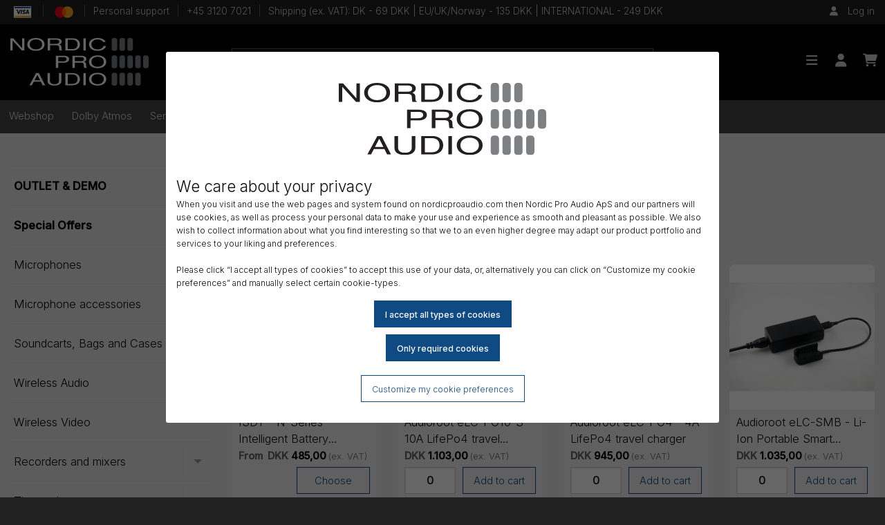

--- FILE ---
content_type: text/html; charset=UTF-8
request_url: https://nordicproaudio.com/power/chargers
body_size: 13494
content:
<!doctype html>
<html class="no-js" lang="en" dir="ltr">
	<head>
		<meta charset="utf-8">
		<meta http-equiv="x-ua-compatible" content="ie=edge">
		<meta name="viewport" content="width=device-width, initial-scale=1.0">
				<title>Chargers - Nordic Pro Audio ApS</title>
		<link rel="canonical" href="https://nordicproaudio.com/power/chargers">
		<!-- Twitter Cards -->
<meta name="twitter:card" content="summary">
<meta name="twitter:title" content="Chargers">
<meta name="twitter:description" content="">
<!-- Open Graph Meta -->
<meta property="og:site_name" content="nordicproaudio.com">
<meta property="og:title" content="Chargers">
<meta property="og:type" content="website">
<meta property="og:description" content="">
<meta property="og:url" content="https://nordicproaudio.com/power/chargers">
<meta property="article:author" content="nordicproaudio.com">
		<link rel="stylesheet" href="/css/foundation.min.css?rev=6.7.4">
		<link rel="stylesheet" href="/css/motion-ui.min.css?rev=6.7.4">
		<link rel="stylesheet" href="/css/app.css?rev=1.29">
		<link href="/css/fontawesome.min.css" rel="stylesheet" />
		<link href="/css/brands.min.css" rel="stylesheet" />
		<link href="/css/solid.min.css" rel="stylesheet" />
		<link href="/css/photoswipe.css" rel="stylesheet" />
		<link rel="preconnect" href="https://fonts.googleapis.com">
		<link rel="preconnect" href="https://fonts.gstatic.com" crossorigin>
		<link href="https://fonts.googleapis.com/css2?family=Inter:wght@300;500&display=swap" rel="stylesheet">
		<script type="text/javascript" src="/jsloader.php?Script=functions&rev=1.3" language="JavaScript"></script>
		<script type="text/javascript" src="/jsloader.php?Script=popup" language="JavaScript"></script>
		<script type="text/javascript" src="/jsloader.php?Script=ajax" language="JavaScript"></script>
		<script src="/js/vendor/jquery-3.6.0.min.js"></script>
				<script type="text/javascript" language="javascript">
				
		// remote scripting library
		// (c) copyright 2005 modernmethod, inc
		var sajax_debug_mode = false;
		var sajax_request_type = "GET";
		var sajax_target_id = "";
		var sajax_failure_redirect = "";
		
		function sajax_debug(text) {
			if (sajax_debug_mode)
				alert(text);
		}
		
 		function sajax_init_object() {
 			sajax_debug("sajax_init_object() called..")
 			
 			var A;
 			
 			var msxmlhttp = new Array(
				'Msxml2.XMLHTTP.5.0',
				'Msxml2.XMLHTTP.4.0',
				'Msxml2.XMLHTTP.3.0',
				'Msxml2.XMLHTTP',
				'Microsoft.XMLHTTP');
			for (var i = 0; i < msxmlhttp.length; i++) {
				try {
					A = new ActiveXObject(msxmlhttp[i]);
				} catch (e) {
					A = null;
				}
			}
 			
			if(!A && typeof XMLHttpRequest != "undefined")
				A = new XMLHttpRequest();
			if (!A)
				sajax_debug("Could not create connection object.");
			return A;
		}
		
		var sajax_requests = new Array();
		
		function sajax_cancel() {
			for (var i = 0; i < sajax_requests.length; i++) 
				sajax_requests[i].abort();
		}
		
		function sajax_do_call(func_name, args) {
			var i, x, n;
			var uri;
			var post_data;
			var target_id;
			
			sajax_debug("in sajax_do_call().." + sajax_request_type + "/" + sajax_target_id);
			target_id = sajax_target_id;
			if (typeof(sajax_request_type) == "undefined" || sajax_request_type == "") 
				sajax_request_type = "GET";
			
			uri = "/";
			if (sajax_request_type == "GET") {
			
				if (uri.indexOf("?") == -1) 
					uri += "?rs=" + escape(func_name);
				else
					uri += "&rs=" + escape(func_name);
				uri += "&rst=" + escape(sajax_target_id);
				uri += "&rsrnd=" + new Date().getTime();
				
				for (i = 0; i < args.length-1; i++) 
					uri += "&rsargs[]=" + escape(args[i]);

				post_data = null;
			} 
			else if (sajax_request_type == "POST") {
				post_data = "rs=" + escape(func_name);
				post_data += "&rst=" + escape(sajax_target_id);
				post_data += "&rsrnd=" + new Date().getTime();
				
				for (i = 0; i < args.length-1; i++) 
					post_data = post_data + "&rsargs[]=" + escape(args[i]);
			}
			else {
				alert("Illegal request type: " + sajax_request_type);
			}
			
			x = sajax_init_object();
			if (x == null) {
				if (sajax_failure_redirect != "") {
					location.href = sajax_failure_redirect;
					return false;
				} else {
					sajax_debug("NULL sajax object for user agent:\n" + navigator.userAgent);
					return false;
				}
			} else {
				x.open(sajax_request_type, uri, true);
				// window.open(uri);
				
				sajax_requests[sajax_requests.length] = x;
				
				if (sajax_request_type == "POST") {
					x.setRequestHeader("Method", "POST " + uri + " HTTP/1.1");
					x.setRequestHeader("Content-Type", "application/x-www-form-urlencoded");
				}
			
				x.onreadystatechange = function() {
					if (x.readyState != 4) 
						return;

					sajax_debug("received " + x.responseText);
				
					var status;
					var data;
					var txt = x.responseText.replace(/^\s*|\s*$/g,"");
					status = txt.charAt(0);
					data = txt.substring(2);

					if (status == "") {
						// let's just assume this is a pre-response bailout and let it slide for now
					} else if (status == "-") 
						alert("Error: " + data);
					else {
						if (target_id != "") 
							document.getElementById(target_id).innerHTML = eval(data);
						else {
							try {
								var callback;
								var extra_data = false;
								if (typeof args[args.length-1] == "object") {
									callback = args[args.length-1].callback;
									extra_data = args[args.length-1].extra_data;
								} else {
									callback = args[args.length-1];
								}
								callback(eval(data), extra_data);
							} catch (e) {
								sajax_debug("Caught error " + e + ": Could not eval " + data );
							}
						}
					}
				}
			}
			
			sajax_debug(func_name + " uri = " + uri + "/post = " + post_data);
			x.send(post_data);
			sajax_debug(func_name + " waiting..");
			delete x;
			return true;
		}
		
				
		// wrapper for multiply		
		function x_multiply() {
			sajax_do_call("multiply",
				x_multiply.arguments);
		}
		
				
		// wrapper for get_username		
		function x_get_username() {
			sajax_do_call("get_username",
				x_get_username.arguments);
		}
		
				
		// wrapper for debug		
		function x_debug() {
			sajax_do_call("debug",
				x_debug.arguments);
		}
		
				
		// wrapper for add_product_to_favorites		
		function x_add_product_to_favorites() {
			sajax_do_call("add_product_to_favorites",
				x_add_product_to_favorites.arguments);
		}
		
				
		// wrapper for remove_product_from_favorites		
		function x_remove_product_from_favorites() {
			sajax_do_call("remove_product_from_favorites",
				x_remove_product_from_favorites.arguments);
		}
		
				
		// wrapper for get_dealers		
		function x_get_dealers() {
			sajax_do_call("get_dealers",
				x_get_dealers.arguments);
		}
		
				</script>
		<script type="text/javascript" language="JavaScript">
		function DoSubmit(){
			if(QuickSearchForm.QuickSearch.value != "" && QuickSearchForm.QuickSearch.value != "\'"){
				QuickSearchForm.submit();
			}
			else{
				alert("Angiv et søgeord");
				QuickSearchForm.QuickSearch.focus();
			}
		}
		</script>
			</head>
	<body >
		<div class="nx-modal-dialog-background"><div class="nx-modal-dialog"><div class="nx-dialog-logo"><img src="/grfx/npa_logo_black.svg" alt="Nordic Pro Audio" /></div><h2>We care about your privacy</h2><p>When you visit and use the web pages and system found on nordicproaudio.com then Nordic Pro Audio ApS and our partners will use cookies, as well as process your personal data to make your use and experience as smooth and pleasant as possible. We also wish to collect information about what you find interesting so that we to an even higher degree may adapt our product portfolio and services to your liking and preferences.<br /><br />Please click “I accept all types of cookies” to accept this use of your data, or, alternatively you can click on “Customize my cookie preferences” and manually select certain cookie-types.</p><div class="nx-dialog-default-action"><form name="SavePrivacyPreferences" action="/power/chargers" method="post"><input type="hidden" name="PreLoad" value="SavePrivacyPreferences"><input type="hidden" name="Preferences" value="all"><input type="submit" class="nx-button primary" value="I accept all types of cookies"></form></div><div class="nx-dialog-default-action"><form name="SavePrivacyPreferences" action="/power/chargers" method="post"><input type="hidden" name="PreLoad" value="SavePrivacyPreferences"><input type="hidden" name="Preferences" value="minimum"><input type="submit" class="nx-button primary" value="Only required cookies"></form></div><div class="nx-dialog-custom-action"><a href="#customize-privacy-settings" class="nx-button">Customize my cookie preferences</a><div id="customize-privacy-settings"><p>At any time you can set your cookie preferences by opening this window again. You can find the link in the footer of this page under the link “My cookie preferences”.<br /><br />Please set your preferences by allowing the type of cookies you accept. Function cookies are preselected because they are required for your continued use of nordicproaudio.com. The other types of cookies can be set according to your preferences.</p><form name="SaveCustomPrivacyPreferences" action="/power/chargers" method="post"><input type="hidden" name="PreLoad" value="SavePrivacyPreferences"><input type="hidden" name="Preferences" value="custom"><div class="nx-custom-element"><div class="nx-custom-element-toggle"><div class="switch">  <input class="switch-input" id="functionCookies" type="checkbox" name="Settings[function]" checked="checked" disabled="disabled">  <label class="switch-paddle" for="functionCookies">    <span class="show-for-sr">Function-cookies</span>  </label></div></div><h3>Function-cookies</h3>This type of cookies are employed to ensure that the web pages and the system is operating in a meaningful way in accordance with the purpose of the web pages and system. Primarily, the function cookies ensure that you can browse the pages, collect products to a shopping cart and check your cart out to place an order. Please note, that you cannot deselect these cookie types.</div><div class="nx-custom-element"><div class="nx-custom-element-toggle"><div class="switch">  <input class="switch-input" id="statisticsCookies" type="checkbox" name="Settings[statistics]">  <label class="switch-paddle" for="statisticsCookies">    <span class="show-for-sr">Statistics-cookies</span>  </label></div></div><h3>Statistics-cookies</h3>We employ Google Analytics as well as other Google services to collect information about how you and other visitors are using our web pages and system. We are trying to analyse this data to get a feel for what you find interesting so that we may deliver more interesting content for you. It is not an exact science, but we do try our best.</div><div class="nx-custom-element"><div class="nx-custom-element-toggle"><div class="switch">  <input class="switch-input" id="marketingCookies" type="checkbox" name="Settings[marketing]">  <label class="switch-paddle" for="marketingCookies">    <span class="show-for-sr">Marketing-cookies</span>  </label></div></div><h3>Marketing-cookies</h3>We employ Facebook pixel as well as other Meta services to collect information about how you and other visitors are using our web pages and system. We are trying to analyse this data to get a feel for what you find interesting so that we may deliver more interesting content for you. It is not an exact science, but we do try our best.</div><div class="nx-custom-element"><div class="nx-custom-element-toggle"><div class="switch">  <input class="switch-input" id="helperCookies" type="checkbox" name="Settings[helper]">  <label class="switch-paddle" for="helperCookies">    <span class="show-for-sr">Helper-cookies</span>  </label></div></div><h3>Helper-cookies</h3>With this type of cookies we are attempting to make your use of the web pages and system simple and faster. We do this by trying to remember how you prefer to experience and use the web pages and system.</div><input type="submit" class="nx-button primary" value="Save my cookie preferences"></form></div></div></div></div>			<div id="nx-videoplayer-background" class="nx-videoplayer-background hidden">
				<div class="nx-videoplayer-close">
					<button type="button" onClick="f_CloseVideoplayer();"><i class="fa-solid fa-window-close" aria-hidden="true"></i></button>
				</div>
				<div id="nx-videoplayer" class="nx-videoplayer">
				</div>
			</div>
			<div class="off-canvas-wrapper">
				<nav class="off-canvas position-left" id="offCanvasMenu" data-off-canvas>
					<!-- Your menu or Off-canvas content goes here -->

					<div class="row small-up-3 icon-bar">
						<div class="column column-block text-center">
							<a href="https://nordicproaudio.com"><i class="fa-solid fa-home fa-lg"></i></a>
						</div>
						<div class="column column-block text-center">
							<a href="https://nordicproaudio.com/login"><i class="fa-solid fa-user fa-lg"></i></a>
						</div>
						<div class="column column-block text-center">
							<a href="https://nordicproaudio.com/cart"><i class="fa-solid fa-shopping-cart fa-lg"></i></a>						</div>
					</div>
											<div class="search-bar">
							<form action="https://nordicproaudio.com/products/search" name="MobileMenuSearch" method="get"><input type="text" inputmode="search" name="QuickSearch" id="MobileQuickSearch" placeholder="Search..." value="" onfocus="this.setSelectionRange(0, 9999);" onmouseup="return false;"></form>						</div>
											<!-- Mobile navigation -->
					<ul class="vertical menu" data-accordion-menu data-multi-open="false"><li><a href="https://nordicproaudio.com/webshop">Webshop</a><ul class="menu vertical nested"><li><a href="https://nordicproaudio.com/outlet">OUTLET & DEMO</a></li><li><a href="https://nordicproaudio.com/special-offers">Special Offers</a></li><li><a href="https://nordicproaudio.com/microphones">Microphones</a><ul class="menu vertical nested"><li><a href="https://nordicproaudio.com/microphones/shotgun">Shotgun</a></li><li><a href="https://nordicproaudio.com/microphones/short-and-compact">Short And Compact</a></li><li><a href="https://nordicproaudio.com/microphones/lavalier">Lavalier</a></li><li><a href="https://nordicproaudio.com/microphones/headset">Headset</a></li><li><a href="https://nordicproaudio.com/microphones/gooseneck">Gooseneck</a></li><li><a href="https://nordicproaudio.com/microphones/handheld">Handheld</a></li><li><a href="https://nordicproaudio.com/microphones/instrument">Instrumental</a></li><li><a href="https://nordicproaudio.com/microphones/stereo-and-surround">Stereo and Surround</a></li><li><a href="https://nordicproaudio.com/microphones/modular-capsules-and-preamps">Modular Capsules and Preamps</a></li></ul></li><li><a href="https://nordicproaudio.com/microphone-accessories">Microphone accessories</a><ul class="menu vertical nested"><li><a href="https://nordicproaudio.com/microphone-accessories/lavalier-accessories">Lavalier Accessories</a><ul class="menu vertical nested"><li><a href="https://nordicproaudio.com/microphone-accessories/lavalier-accessories/lav-wind-protection">Lav Wind Protection</a></li><li><a href="https://nordicproaudio.com/microphone-accessories/lavalier-accessories/lav-mounting">Lav Mounting</a></li><li><a href="https://nordicproaudio.com/microphone-accessories/lavalier-accessories/lav-tape">Lav Tape</a></li><li><a href="https://nordicproaudio.com/microphone-accessories/lavalier-accessories/various-lav-accessories">Various Lav Accessories</a></li></ul></li><li><a href="https://nordicproaudio.com/microphone-accessories/boompoles">Boompoles</a></li><li><a href="https://nordicproaudio.com/microphone-accessories/wind-protection">Wind Protection</a></li><li><a href="https://nordicproaudio.com/microphone-accessories/mounts-and-suspensions">Mounts and Suspensions</a></li><li><a href="https://nordicproaudio.com/microphone-accessories/mic-stands-and-boom-arms">Mic Stands and Boom Arms</a></li><li><a href="https://nordicproaudio.com/microphone-accessories/various-mic-accessories">Various Mic Accessories</a></li></ul></li><li><a href="https://nordicproaudio.com/soundcarts-bags-and-cases">Soundcarts, Bags and Cases</a><ul class="menu vertical nested"><li><a href="https://nordicproaudio.com/soundcarts-bags-and-cases/soundcarts">Soundcarts</a></li><li><a href="https://nordicproaudio.com/soundcarts-bags-and-cases/sound-cart-accessories">Soundcart Accessories</a></li><li><a href="https://nordicproaudio.com/soundcarts-bags-and-cases/soundcart-spares">Soundcart Spares</a></li><li><a href="https://nordicproaudio.com/soundcarts-bags-and-cases/cases">Cases</a></li><li><a href="https://nordicproaudio.com/soundcarts-bags-and-cases/bags">Bags</a></li><li><a href="https://nordicproaudio.com/soundcarts-bags-and-cases/bag-accessories">Bag Accessories</a></li><li><a href="https://nordicproaudio.com/soundcarts-bags-and-cases/harness">Harness</a></li><li><a href="https://nordicproaudio.com/soundcarts-bags-and-cases/pouches">Pouches</a></li></ul></li><li><a href="https://nordicproaudio.com/wireless-audio">Wireless Audio</a><ul class="menu vertical nested"><li><a href="https://nordicproaudio.com/wireless-audio/wireless-systems">Wireless Systems</a></li><li><a href="https://nordicproaudio.com/wireless-audio/transmitters">Transmitters</a></li><li><a href="https://nordicproaudio.com/wireless-audio/receivers">Receivers</a></li><li><a href="https://nordicproaudio.com/wireless-audio/antennas">Antennas</a></li><li><a href="https://nordicproaudio.com/wireless-audio/rf-distribution">RF Distribution</a></li><li><a href="https://nordicproaudio.com/wireless-audio/transmitter-straps-belts-and-pouches">Transmitter Straps, Belts and Pouches</a></li><li><a href="https://nordicproaudio.com/wireless-audio/wireless-accessories">Wireless Accessories</a><ul class="menu vertical nested"><li><a href="https://nordicproaudio.com/wireless-audio/wireless-accessories/transmitter-accessories">Tx Accessories</a></li><li><a href="https://nordicproaudio.com/wireless-audio/wireless-accessories/reciever-accessories">Rx Accessories</a></li></ul></li></ul></li><li><a href="https://nordicproaudio.com/wireless-video">Wireless Video</a></li><li><a href="https://nordicproaudio.com/recorders-and-mixers">Recorders and mixers</a><ul class="menu vertical nested"><li><a href="https://nordicproaudio.com/recorders-and-mixers/field-recorders">Field Recorders</a></li><li><a href="https://nordicproaudio.com/recorders-and-mixers/field-mixers">Field Mixers</a></li><li><a href="https://nordicproaudio.com/recorders-and-mixers/small-recordes">Small Recordes</a></li><li><a href="https://nordicproaudio.com/recorders-and-mixers/recording-media">Recording Media</a></li><li><a href="https://nordicproaudio.com/recorders-and-mixers/accessories">Accessories</a></li></ul></li><li><a href="https://nordicproaudio.com/timecode">Timecode</a><ul class="menu vertical nested"><li><a href="https://nordicproaudio.com/timecode/timecode-generators">Timecode - Generators</a></li><li><a href="https://nordicproaudio.com/timecode/timecode-slates">Timecode - Slates</a></li><li><a href="https://nordicproaudio.com/timecode/timecode-accessories">Timecode - Accessories</a></li></ul></li><li><a href="https://nordicproaudio.com/power">Power</a><ul class="menu vertical nested"><li><a href="https://nordicproaudio.com/power/batteries">Batteries</a></li><li><a href="https://nordicproaudio.com/power/chargers">Chargers</a></li><li><a href="https://nordicproaudio.com/power/distribution">Power Distribution</a></li><li><a href="https://nordicproaudio.com/power/power-supplies">Power Supplies</a></li></ul></li><li><a href="https://nordicproaudio.com/headphones-in-ear">Monitoring</a><ul class="menu vertical nested"><li><a href="https://nordicproaudio.com/headphones-in-ear/studio-monitors">Studio Monitors</a></li><li><a href="https://nordicproaudio.com/headphones-in-ear/monitor-accessories">Monitor Accessories</a></li><li><a href="https://nordicproaudio.com/headphones-in-ear/in-ear">In-ear</a></li><li><a href="https://nordicproaudio.com/headphones-in-ear/in-ear-accessories">In-ear Accessories</a></li></ul></li><li><a href="https://nordicproaudio.com/cables">Cables</a><ul class="menu vertical nested"><li><a href="https://nordicproaudio.com/cables/microphone-cables">Microphone Cables</a></li><li><a href="https://nordicproaudio.com/cables/timecode-cables">Timecode Cables</a></li><li><a href="https://nordicproaudio.com/cables/audio-cables">Audio Cables</a></li><li><a href="https://nordicproaudio.com/cables/power-cables">Power Cables</a></li><li><a href="https://nordicproaudio.com/cables/in-ear-cables">In-Ear Cables</a></li></ul></li><li><a href="https://nordicproaudio.com/connectors-and-adapters">Connectors and Adapters</a><ul class="menu vertical nested"><li><a href="https://nordicproaudio.com/connectors-and-adapters/adapters">Adapters</a></li><li><a href="https://nordicproaudio.com/connectors-and-adapters/power-connectors">Power Connectors</a></li></ul></li></ul></li><li><a href="https://nordicproaudio.com/dolby-atmos" class="highlight">Dolby Atmos</a></li><li><a href="https://nordicproaudio.com/service" class="highlight">Service</a></li><li><a href="https://nordicproaudio.com/brands">Brands</a><ul class="menu vertical nested"><li><a href="javascript:void(0);">A to F</a><ul class="menu vertical nested"><li><a href="https://nordicproaudio.com/brand/aaton-digital">Aaton Digital</a></li><li><a href="https://nordicproaudio.com/brand/agora">Agora</a></li><li><a href="https://nordicproaudio.com/brand/ambient">Ambient</a></li><li><a href="https://nordicproaudio.com/brand/accsoon">Accsoon</a></li><li><a href="https://nordicproaudio.com/brand/audioroot">Audioroot</a></li><li><a href="https://nordicproaudio.com/brand/belden">Belden</a></li><li><a href="https://nordicproaudio.com/brand/betso">Betso</a></li><li><a href="https://nordicproaudio.com/brand/boom-buddy">Boom Buddy</a></li><li><a href="https://nordicproaudio.com/brand/bsrf">BSRF</a></li><li><a href="https://nordicproaudio.com/brand/bubblebee">Bubblebee</a></li><li><a href="https://nordicproaudio.com/brand/cinela">Cinela</a></li><li><a href="https://nordicproaudio.com/brand/ctp-systems">CTP Systems</a></li><li><a href="https://nordicproaudio.com/brand/deity">Deity</a></li><li><a href="https://nordicproaudio.com/brand/dpa">DPA Microphones</a></li><li><a href="https://nordicproaudio.com/brand/fostex">Fostex</a></li></ul></li><li><a href="javascript:void(0);">G to L</a><ul class="menu vertical nested"><li><a href="https://nordicproaudio.com/brand/genelec">Genelec</a></li><li><a href="https://nordicproaudio.com/brand/harrison-consoles">Harrison Consoles</a></li><li><a href="https://nordicproaudio.com/brand/hawk-woods">Hawk Woods</a></li><li><a href="https://nordicproaudio.com/brand/isdt">ISDT</a></li><li><a href="https://nordicproaudio.com/brand/konig-meyer">Konig Meyer</a></li><li><a href="https://nordicproaudio.com/brand/k-tek">K-Tek</a></li><li><a href="https://nordicproaudio.com/brand/linum">Linum</a></li></ul></li><li><a href="javascript:void(0);">M to R</a><ul class="menu vertical nested"><li><a href="https://nordicproaudio.com/brand/merging">Merging</a></li><li><a href="https://nordicproaudio.com/brand/meyer-sound">Meyer Sound</a></li><li><a href="https://nordicproaudio.com/brand/mipro">Mipro</a></li><li><a href="https://nordicproaudio.com/brand/mogami">Mogami</a></li><li><a href="https://nordicproaudio.com/brand/neumann">Neumann</a></li><li><a href="https://nordicproaudio.com/brand/neutrik">Neutrik</a></li><li><a href="https://nordicproaudio.com/brand/nixer">Nixer</a></li><li><a href="https://nordicproaudio.com/brand/patona">Patona</a></li><li><a href="https://nordicproaudio.com/brand/phonak">Phonak</a></li><li><a href="https://nordicproaudio.com/brand/pliant-technologies">Pliant Technologies</a></li><li><a href="https://nordicproaudio.com/brand/protonorth">Protonorth</a></li><li><a href="https://nordicproaudio.com/brand/psc">PSC</a></li><li><a href="https://nordicproaudio.com/brand/ripe-tie">Ripe Tie</a></li><li><a href="https://nordicproaudio.com/brand/rycote">Rycote</a></li></ul></li><li><a href="javascript:void(0);">S to Z</a><ul class="menu vertical nested"><li><a href="https://nordicproaudio.com/brand/sanken-microphones">Sanken Microphones</a></li><li><a href="https://nordicproaudio.com/brand/schoeps">Schoeps</a></li><li><a href="https://nordicproaudio.com/brand/schulze-brakel">Schulze Brakel</a></li><li><a href="https://nordicproaudio.com/brand/sennheiser">Sennheiser</a></li><li><a href="https://nordicproaudio.com/brand/solid-state-logic">Solid State Logic</a></li><li><a href="https://nordicproaudio.com/brand/sonosax">Sonosax</a></li><li><a href="https://nordicproaudio.com/brand/sound-cart">Sound Cart</a></li><li><a href="https://nordicproaudio.com/brand/sound-devices">Sound Devices</a></li><li><a href="https://nordicproaudio.com/brand/steinberg">Steinberg</a></li><li><a href="https://nordicproaudio.com/brand/studio-technologies">Studio Technologies</a></li><li><a href="https://nordicproaudio.com/brand/tentacle-sync">Tentacle Sync</a></li><li><a href="https://nordicproaudio.com/brand/tieline">Tieline</a></li><li><a href="https://nordicproaudio.com/brand/ursa">URSA Straps</a></li><li><a href="https://nordicproaudio.com/brand/viviana">Viviana</a></li><li><a href="https://nordicproaudio.com/brand/westone-audio">Westone Audio</a></li><li><a href="https://nordicproaudio.com/brand/wisycom">Wisycom</a></li><li><a href="https://nordicproaudio.com/brand/yamaha">Yamaha</a></li></ul></li></ul></li><li><a href="https://nordicproaudio.com/npa_video" class="highlight">Videos</a></li><li><a href="https://nordicproaudio.com/talk-to-an-expert" class="highlight">Talk to an expert - Contact us!</a></li><li><a href="https://nordicproaudio.com/newsletter" class="highlight">Newsletter</a></li><li><a href="javascript:void(0);" title="Login">Login</a><ul class="menu vertical nested"><li><a href="https://nordicproaudio.com/cart">Shopping cart</a></li><li><a href="https://nordicproaudio.com/login">Login</a></li><li><a href="https://nordicproaudio.com/my-site/forgot-password">Forgot password?</a></li></ul></li></ul>				</nav>
				<aside class="off-canvas position-right off-canvas-cart" id="offCanvasCart" data-off-canvas><section class="nx-cart"><nav class="nx-checkout"><div class="nx-checkout"><a href="https://nordicproaudio.com/my-site/check-out">Checkout</a></div><div class="nx-cart-link"><a href="https://nordicproaudio.com/cart">Go to cart</a>&nbsp;&#187;&nbsp;</div></nav></section></aside>				<div class="off-canvas-content" data-off-canvas-content>
					<!-- Your page content lives here -->
										<!-- Mobile top bar -->
					<nav class="hide-for-large">
						<div class="docked-bar-mobile-container">
							<div class="top-bar primary-top-bar-mobile">
								<div class="nx-primary-logo">
									<a href="https://nordicproaudio.com"><img src="/grfx/npa_logo_white.svg" alt="Nordic Pro Audio logo" /></a>
								</div>

								<div class="left">
									<a data-toggle="offCanvasMenu"><i class="fa-solid fa-bars"></i></a>
								</div>

								<div class="right">
									<a data-toggle="offCanvasCart"><i class="fa-solid fa-shopping-cart"></i></a>
																	</div>
							</div>
						</div>
					</nav>

					<!-- Desktop navigation -->
					<div class="show-for-large nx-dont-print">
						<div class="tertiary-top-bar-desktop" id="nx-tertiary-menu"><div class="wrap"><div class="bar-left"><div class="nx-utility-menu"><ul><li><img src="/grfx/payment_logos/visa_symbol_45_3x.png" width="35" srcset="/grfx/payment_logos/visa_symbol_45_3x.png, /grfx/payment_logos/visa_symbol_45_2x.png, /grfx/payment_logos/visa_symbol_45_1x.png" alt="VISA-logo"/></li><li><img src="/grfx/payment_logos/mc_symbol_opt_45_3x.png" width="35" srcset="/grfx/payment_logos/mc_symbol_opt_45_3x.png, /grfx/payment_logos/mc_symbol_opt_45_2x.png, /grfx/payment_logos/mc_symbol_opt_45_1x.png" alt="Mastercard-logo"/></li><li>Personal support</li><li>+45 3120 7021</li><li>Shipping (ex. VAT): DK - 69 DKK | EU/UK/Norway - 135 DKK | INTERNATIONAL - 249 DKK</li></ul></div></div><div class="bar-right"><div class="nx-user-details"><i class="fa-solid fa-user"></i> <a href="https://nordicproaudio.com/login">Log in</a> </div></div></div></div>						<div class="docked-bars-desktop-container">
							<div class="docked-bars-desktop" id="nx-main-menu">
								<nav class="top-bar primary-top-bar-desktop">
									<div class="wrap nx-primary-bar-container">
										<div class="nx-primary-logo">
											<a href="https://nordicproaudio.com"><img src="/grfx/npa_logo_white.svg" alt="Nordic Pro Audio logo" /></a>
										</div>
																					<div class="nx-primary-search">
												<form action="https://nordicproaudio.com/products/search" name="PrimaryBarSearch" method="get"><input type="text" inputmode="search" name="QuickSearch" id="PrimaryQuickSearch" placeholder="Search..." value="" onfocus="this.setSelectionRange(0, 9999);" onmouseup="return false;"></form>											</div>
																					<div class="top-bar-right">
											<ul class="dropdown menu" data-dropdown-menu data-close-on-click-inside="false"><li><button type="button" data-toggle="offCanvasMenu" title="Menu" role="menuitem"><i class="fa-solid fa-bars fa-lg fa-fw"></i></button></li><li><a href="javascript:void(0);" title="Login"><i class="fa-solid fa-user fa-lg fa-fw"></i></a><ul class="menu vertical"><li><a href="https://nordicproaudio.com/cart">Shopping cart</a></li><li><a href="https://nordicproaudio.com/login">Login</a></li><li><a href="https://nordicproaudio.com/my-site/forgot-password">Forgot password?</a></li></ul></li><li><button type="button" data-toggle="offCanvasCart" title="Shopping cart" role="menuitem"><i class="fa-solid fa-shopping-cart fa-lg fa-fw"></i></button></li></ul>											</ul>
										</div>
									</div>
								</nav>
																	<header class="secondary-top-bar-desktop">
										<div class="wrap">
											<ul class="dropdown menu" data-dropdown-menu data-close-on-click-inside="false"><li><a href="https://nordicproaudio.com/webshop">Webshop</a></li><li><a href="https://nordicproaudio.com/dolby-atmos" class="highlight">Dolby Atmos</a></li><li><a href="https://nordicproaudio.com/service" class="highlight">Service</a></li><li><a data-toggle="mega_71" href="https://nordicproaudio.com/brands">Brands</a><div class="dropdown-pane bottom nx-mega-wrap" id="mega_71" data-dropdown data-options="closeOnClick:true; hover: true; hoverPane: true; hover-delay: 0;"><div class="nx-mega-menu"><ul class="nx-mega"><li><div class="nx-mega-caption">A to F</div><div class="nx-megasub-wrap"><ul class="nx-megasub"><li><a href="https://nordicproaudio.com/brand/aaton-digital">Aaton Digital</a></li><li><a href="https://nordicproaudio.com/brand/agora">Agora</a></li><li><a href="https://nordicproaudio.com/brand/ambient">Ambient</a></li><li><a href="https://nordicproaudio.com/brand/accsoon">Accsoon</a></li><li><a href="https://nordicproaudio.com/brand/audioroot">Audioroot</a></li><li><a href="https://nordicproaudio.com/brand/belden">Belden</a></li><li><a href="https://nordicproaudio.com/brand/betso">Betso</a></li><li><a href="https://nordicproaudio.com/brand/boom-buddy">Boom Buddy</a></li><li><a href="https://nordicproaudio.com/brand/bsrf">BSRF</a></li><li><a href="https://nordicproaudio.com/brand/bubblebee">Bubblebee</a></li><li><a href="https://nordicproaudio.com/brand/cinela">Cinela</a></li><li><a href="https://nordicproaudio.com/brand/ctp-systems">CTP Systems</a></li><li><a href="https://nordicproaudio.com/brand/deity">Deity</a></li><li><a href="https://nordicproaudio.com/brand/dpa">DPA Microphones</a></li><li><a href="https://nordicproaudio.com/brand/fostex">Fostex</a></li></ul></div></li><li><div class="nx-mega-caption">G to L</div><div class="nx-megasub-wrap"><ul class="nx-megasub"><li><a href="https://nordicproaudio.com/brand/genelec">Genelec</a></li><li><a href="https://nordicproaudio.com/brand/harrison-consoles">Harrison Consoles</a></li><li><a href="https://nordicproaudio.com/brand/hawk-woods">Hawk Woods</a></li><li><a href="https://nordicproaudio.com/brand/isdt">ISDT</a></li><li><a href="https://nordicproaudio.com/brand/konig-meyer">Konig Meyer</a></li><li><a href="https://nordicproaudio.com/brand/k-tek">K-Tek</a></li><li><a href="https://nordicproaudio.com/brand/linum">Linum</a></li></ul></div></li><li><div class="nx-mega-caption">M to R</div><div class="nx-megasub-wrap"><ul class="nx-megasub"><li><a href="https://nordicproaudio.com/brand/merging">Merging</a></li><li><a href="https://nordicproaudio.com/brand/meyer-sound">Meyer Sound</a></li><li><a href="https://nordicproaudio.com/brand/mipro">Mipro</a></li><li><a href="https://nordicproaudio.com/brand/mogami">Mogami</a></li><li><a href="https://nordicproaudio.com/brand/neumann">Neumann</a></li><li><a href="https://nordicproaudio.com/brand/neutrik">Neutrik</a></li><li><a href="https://nordicproaudio.com/brand/nixer">Nixer</a></li><li><a href="https://nordicproaudio.com/brand/patona">Patona</a></li><li><a href="https://nordicproaudio.com/brand/phonak">Phonak</a></li><li><a href="https://nordicproaudio.com/brand/pliant-technologies">Pliant Technologies</a></li><li><a href="https://nordicproaudio.com/brand/protonorth">Protonorth</a></li><li><a href="https://nordicproaudio.com/brand/psc">PSC</a></li><li><a href="https://nordicproaudio.com/brand/ripe-tie">Ripe Tie</a></li><li><a href="https://nordicproaudio.com/brand/rycote">Rycote</a></li></ul></div></li><li><div class="nx-mega-caption">S to Z</div><div class="nx-megasub-wrap"><ul class="nx-megasub"><li><a href="https://nordicproaudio.com/brand/sanken-microphones">Sanken Microphones</a></li><li><a href="https://nordicproaudio.com/brand/schoeps">Schoeps</a></li><li><a href="https://nordicproaudio.com/brand/schulze-brakel">Schulze Brakel</a></li><li><a href="https://nordicproaudio.com/brand/sennheiser">Sennheiser</a></li><li><a href="https://nordicproaudio.com/brand/solid-state-logic">Solid State Logic</a></li><li><a href="https://nordicproaudio.com/brand/sonosax">Sonosax</a></li><li><a href="https://nordicproaudio.com/brand/sound-cart">Sound Cart</a></li><li><a href="https://nordicproaudio.com/brand/sound-devices">Sound Devices</a></li><li><a href="https://nordicproaudio.com/brand/steinberg">Steinberg</a></li><li><a href="https://nordicproaudio.com/brand/studio-technologies">Studio Technologies</a></li><li><a href="https://nordicproaudio.com/brand/tentacle-sync">Tentacle Sync</a></li><li><a href="https://nordicproaudio.com/brand/tieline">Tieline</a></li><li><a href="https://nordicproaudio.com/brand/ursa">URSA Straps</a></li><li><a href="https://nordicproaudio.com/brand/viviana">Viviana</a></li><li><a href="https://nordicproaudio.com/brand/westone-audio">Westone Audio</a></li><li><a href="https://nordicproaudio.com/brand/wisycom">Wisycom</a></li><li><a href="https://nordicproaudio.com/brand/yamaha">Yamaha</a></li></ul></div></li></ul></div></div></li><li><a href="https://nordicproaudio.com/npa_video" class="highlight">Videos</a></li><li><a href="https://nordicproaudio.com/talk-to-an-expert" class="highlight">Talk to an expert - Contact us!</a></li><li><a href="https://nordicproaudio.com/newsletter" class="highlight">Newsletter</a></li></ul>										</div>
									</header>
																</div>
						</div>
					</div>
							<section class="main-content nx-product-catalog">
			<div class="wrap">
												<div class="row">
					<div class="medium-9 medium-push-3 columns">
						<section class="nx-category-description"><div class="nx-breadcrum"><a href="https://nordicproaudio.com/power">Power</a> &#187; </div><h1>Chargers</h1></section><section class="nx-siblingcategories"><h2>Sub categories in Power</h2><div class="subcategory"><a href="https://nordicproaudio.com/power/batteries">Batteries</a></div><div class="subcategory selected"><a href="https://nordicproaudio.com/power/chargers">Chargers</a></div><div class="subcategory"><a href="https://nordicproaudio.com/power/distribution">Power Distribution</a></div><div class="subcategory"><a href="https://nordicproaudio.com/power/power-supplies">Power Supplies</a></div></section><section class="nx-products"><script type="text/javascript" language="javascript">var tileInfo = new Map();
tileInfo.set(1470, {"item_id":"eLC-PO10-S","item_name":"Audioroot eLC-PO10-S - 10A LifePo4 travel charger - SILENT","price":1103});
tileInfo.set(1469, {"item_id":"eLC-PO4","item_name":"Audioroot eLC-PO4 - 4A LifePo4 travel charger","price":945});
tileInfo.set(1435, {"item_id":"eLC-SMB","item_name":"Audioroot eLC-SMB -  Li-Ion Portable Smart Battery Charger","price":1035});
tileInfo.set(1433, {"item_id":"eSMART_DUAL","item_name":"Audioroot eSmart DUAL Charger - Smart battery charger with OLED display","price":2318});
tileInfo.set(1432, {"item_id":"eSMART_MONO","item_name":"Audioroot eSMART MONO Charger - Smart battery charger with OLED display","price":1718});
tileInfo.set(1434, {"item_id":"eSMART_QUAD","item_name":"Audioroot eSmart QUAD Charger - Smart battery charger with OLED display","price":4718});
tileInfo.set(2075, {"item_id":"6971842186839","item_name":"Deity DQC-1 Smart Battery USB-C Charger","price":484});
tileInfo.set(2259, {"item_id":"SB_CHARGER","item_name":"Betso - SB Charger Ultra compact 65W smart battery fast charger","price":1192});
tileInfo.set(2261, {"item_id":"DS-2S","item_name":"Betso DS-2S - 2-bay docking station for SB CHARGER devices","price":817});
tileInfo.set(2262, {"item_id":"DS-4S","item_name":"Betso DS-4S - 4-bay docking station for SB CHARGER devices","price":1118});
tileInfo.set(2263, {"item_id":"YDS-PD065A","item_name":"Betso YDS-PD065A - 65W PD power adapter for SB CHARGER","price":188});
function f_AddProductToCart(ProductsNumber, ProdCount, id){if(ProdCount == 0 || ProdCount == '0.0' || ProdCount == '0.00' || ProdCount == '0.000' || ProdCount == '0.0000' || ProdCount == '0.00000'|| ProdCount == '0,0' || ProdCount == '0,00' || ProdCount == '0,000' || ProdCount == '0,0000' || ProdCount == '0,00000'){ ProdCount = '0,00001'; }var AddToCartLocation = self.location + "";AddToCartLocation = AddToCartLocation.replace(/#.*$/, "");if(AddToCartLocation.indexOf('?') == -1){	if(AddToCartLocation.indexOf('javascript:') == -1){		AddToCartLocation += '?PreLoad=' + 'AddToCart';	}}else{	AddToCartLocation += '&PreLoad=' + 'AddToCart';}if(AddToCartLocation.indexOf('AddToCart') != -1){	AddToCartLocation += '&ProductsNumber=' + ProductsNumber + '&ProdCount=' + ProdCount;}AddToCartLocation += '#tile_' + ProductsNumber;self.location = AddToCartLocation;}function f_AddProductsToCart(form){return true;}</script><form action="//nordicproaudio.com/power/chargers" method="post" onSubmit="return f_AddProductsToCart(this);"><input type="hidden" name="PreLoad" value="BatchAddToCart" /><div class="row small-up-2 medium-up-3 large-up-4"><div class="column column-block"><div class="nx-abstract-product-tile"><div class="image"><a href="https://nordicproaudio.com/power/chargers/isdt-n-series-intelligent-battery-charger-for-aa-aaa"><img src="/img/prod/thumb400/ISDT-Nseries-Battery-charger.jpg" alt="ISDT - N-Series Intelligent Battery Charger for AA/AAA" /></a></div><div class="description"><div class="title">ISDT - N-Series Intelligent Battery Charger for AA/AAA</div></div><div class="price wide from"><span class="nx-from">From</span> <span class="nx-currency">DKK</span> 485,00<span class="ex-vat-note">(ex. VAT)</span></div><div class="tags"></div><div class="nx-choose-button"><a href="https://nordicproaudio.com/power/chargers/isdt-n-series-intelligent-battery-charger-for-aa-aaa">Choose</a></div></div></div><div class="column column-block"><div class="nx-product-tile" id="tile_1470"><div class="image"><a href="https://nordicproaudio.com/power/chargers/audioroot-elc-po10-s-10a-lifepo4-travel-charger-silent"><img src="/img/prod/thumb400/eLC-PO10-S.jpg" alt="Audioroot eLC-PO10-S - 10A LifePo4 travel charger - SILENT" /></a></div><div class="description"><div class="title" title="Audioroot eLC-PO10-S - 10A LifePo4 travel charger - SILENT">Audioroot eLC-PO10-S - 10A LifePo4 travel charger - SILENT</div></div><div class="tags"></div><div class="price wide"><span class="nx-currency">DKK</span>&nbsp;1.103,00<span class="ex-vat-note">(ex. VAT)</span></div><div class="amount"><input type="text" inputmode="decimal" tabindex="1" id="Products_8f42e82af36139750b9ef17c92625a1d_1470" name="Products[1470]" onfocus="this.setSelectionRange(0, 9999);" onMouseUp="return false;" value="0" data-nx-product-id="1470"></div><div class="add-to-cart-button"><a href="javascript:f_AddProductToCart(1470,document.getElementById('Products_8f42e82af36139750b9ef17c92625a1d_1470').value);">Add to cart</a></div></div></div><div class="column column-block"><div class="nx-product-tile" id="tile_1469"><div class="image"><a href="https://nordicproaudio.com/power/chargers/audioroot-elc-po4-4a-lifepo4-travel-charger"><img src="/img/prod/thumb400/eLC-PO4.jpg" alt="Audioroot eLC-PO4 - 4A LifePo4 travel charger" /></a></div><div class="description"><div class="title" title="Audioroot eLC-PO4 - 4A LifePo4 travel charger">Audioroot eLC-PO4 - 4A LifePo4 travel charger</div></div><div class="tags"></div><div class="price wide"><span class="nx-currency">DKK</span>&nbsp;945,00<span class="ex-vat-note">(ex. VAT)</span></div><div class="amount"><input type="text" inputmode="decimal" tabindex="1" id="Products_3dd57388148e3087d4f76ee455b2cae9_1469" name="Products[1469]" onfocus="this.setSelectionRange(0, 9999);" onMouseUp="return false;" value="0" data-nx-product-id="1469"></div><div class="add-to-cart-button"><a href="javascript:f_AddProductToCart(1469,document.getElementById('Products_3dd57388148e3087d4f76ee455b2cae9_1469').value);">Add to cart</a></div></div></div><div class="column column-block"><div class="nx-product-tile" id="tile_1435"><div class="image"><a href="https://nordicproaudio.com/power/chargers/audioroot-elc-smb-li-ion-portable-smart-battery-charger"><img src="/img/prod/thumb400/eLC-SMB.jpg" alt="Audioroot eLC-SMB -  Li-Ion Portable Smart Battery Charger" /></a></div><div class="description"><div class="title" title="Audioroot eLC-SMB -  Li-Ion Portable Smart Battery Charger">Audioroot eLC-SMB -  Li-Ion Portable Smart Battery Charger</div></div><div class="tags"></div><div class="price wide"><span class="nx-currency">DKK</span>&nbsp;1.035,00<span class="ex-vat-note">(ex. VAT)</span></div><div class="amount"><input type="text" inputmode="decimal" tabindex="1" id="Products_f8aaf88d33d23666df9edd96829f5add_1435" name="Products[1435]" onfocus="this.setSelectionRange(0, 9999);" onMouseUp="return false;" value="0" data-nx-product-id="1435"></div><div class="add-to-cart-button"><a href="javascript:f_AddProductToCart(1435,document.getElementById('Products_f8aaf88d33d23666df9edd96829f5add_1435').value);">Add to cart</a></div></div></div><div class="column column-block"><div class="nx-product-tile" id="tile_1433"><div class="image"><a href="https://nordicproaudio.com/power/chargers/audioroot-esmart-dual-charger-smart-battery-charger-with-oled-display"><img src="/img/prod/thumb400/eSMART_DUAL.jpg" alt="Audioroot eSmart DUAL Charger - Smart battery charger with OLED display" /></a></div><div class="description"><div class="title" title="Audioroot eSmart DUAL Charger - Smart battery charger with OLED display">Audioroot eSmart DUAL Charger - Smart battery charger with OLED display</div></div><div class="tags"></div><div class="price wide"><span class="nx-currency">DKK</span>&nbsp;2.318,00<span class="ex-vat-note">(ex. VAT)</span></div><div class="amount"><input type="text" inputmode="decimal" tabindex="1" id="Products_a0b5ebe67f5e7e38a1d0631ca62541ae_1433" name="Products[1433]" onfocus="this.setSelectionRange(0, 9999);" onMouseUp="return false;" value="0" data-nx-product-id="1433"></div><div class="add-to-cart-button"><a href="javascript:f_AddProductToCart(1433,document.getElementById('Products_a0b5ebe67f5e7e38a1d0631ca62541ae_1433').value);">Add to cart</a></div></div></div><div class="column column-block"><div class="nx-product-tile" id="tile_1432"><div class="image"><a href="https://nordicproaudio.com/power/chargers/audioroot-esmart-mono-charger-smart-battery-charger-with-oled-display"><img src="/img/prod/thumb400/eSMART_MONO.jpg" alt="Audioroot eSMART MONO Charger - Smart battery charger with OLED display" /></a></div><div class="description"><div class="title" title="Audioroot eSMART MONO Charger - Smart battery charger with OLED display">Audioroot eSMART MONO Charger - Smart battery charger with OLED display</div></div><div class="tags"></div><div class="price wide"><span class="nx-currency">DKK</span>&nbsp;1.718,00<span class="ex-vat-note">(ex. VAT)</span></div><div class="amount"><input type="text" inputmode="decimal" tabindex="1" id="Products_2a21cdd8e0b3b260721e80bd8b5dae58_1432" name="Products[1432]" onfocus="this.setSelectionRange(0, 9999);" onMouseUp="return false;" value="0" data-nx-product-id="1432"></div><div class="add-to-cart-button"><a href="javascript:f_AddProductToCart(1432,document.getElementById('Products_2a21cdd8e0b3b260721e80bd8b5dae58_1432').value);">Add to cart</a></div></div></div><div class="column column-block"><div class="nx-product-tile" id="tile_1434"><div class="image"><a href="https://nordicproaudio.com/power/chargers/audioroot-esmart-quad-charger-smart-battery-charger-with-oled-display"><img src="/img/prod/thumb400/eSMART_QUAD.jpg" alt="Audioroot eSmart QUAD Charger - Smart battery charger with OLED display" /></a></div><div class="description"><div class="title" title="Audioroot eSmart QUAD Charger - Smart battery charger with OLED display">Audioroot eSmart QUAD Charger - Smart battery charger with OLED display</div></div><div class="tags"></div><div class="price wide"><span class="nx-currency">DKK</span>&nbsp;4.718,00<span class="ex-vat-note">(ex. VAT)</span></div><div class="amount"><input type="text" inputmode="decimal" tabindex="1" id="Products_6f9464c0aea8af39699ccda0850f9378_1434" name="Products[1434]" onfocus="this.setSelectionRange(0, 9999);" onMouseUp="return false;" value="0" data-nx-product-id="1434"></div><div class="add-to-cart-button"><a href="javascript:f_AddProductToCart(1434,document.getElementById('Products_6f9464c0aea8af39699ccda0850f9378_1434').value);">Add to cart</a></div></div></div><div class="column column-block"><div class="nx-product-tile" id="tile_2075"><div class="image"><a href="https://nordicproaudio.com/power/chargers/deity-dqc-1-smart-battery-usb-c-charger"><img src="/img/prod/thumb400/6971842186839.jpg" alt="Deity DQC-1 Smart Battery USB-C Charger" /></a></div><div class="description"><div class="title" title="Deity DQC-1 Smart Battery USB-C Charger">Deity DQC-1 Smart Battery USB-C Charger</div></div><div class="tags"></div><div class="price wide"><span class="nx-currency">DKK</span>&nbsp;484,00<span class="ex-vat-note">(ex. VAT)</span></div><div class="amount"><input type="text" inputmode="decimal" tabindex="1" id="Products_490a26c5fc96085eeb898e75b5c36ccc_2075" name="Products[2075]" onfocus="this.setSelectionRange(0, 9999);" onMouseUp="return false;" value="0" data-nx-product-id="2075"></div><div class="add-to-cart-button"><a href="javascript:f_AddProductToCart(2075,document.getElementById('Products_490a26c5fc96085eeb898e75b5c36ccc_2075').value);">Add to cart</a></div></div></div><div class="column column-block"><div class="nx-product-tile" id="tile_2259"><div class="image"><a href="https://nordicproaudio.com/power/chargers/betso-sb-charger-ultra-compact-65w-smart-battery-fast-charger"><img src="/img/prod/thumb400/SB_CHARGER.jpg" alt="Betso - SB Charger Ultra compact 65W smart battery fast charger" /></a></div><div class="description"><div class="title" title="Betso - SB Charger Ultra compact 65W smart battery fast charger">Betso - SB Charger Ultra compact 65W smart battery fast charger</div></div><div class="tags"></div><div class="price wide"><span class="nx-currency">DKK</span>&nbsp;1.192,00<span class="ex-vat-note">(ex. VAT)</span></div><div class="amount"><input type="text" inputmode="decimal" tabindex="1" id="Products_500182981b2b476ac1abeaf40675622d_2259" name="Products[2259]" onfocus="this.setSelectionRange(0, 9999);" onMouseUp="return false;" value="0" data-nx-product-id="2259"></div><div class="add-to-cart-button"><a href="javascript:f_AddProductToCart(2259,document.getElementById('Products_500182981b2b476ac1abeaf40675622d_2259').value);">Add to cart</a></div></div></div><div class="column column-block"><div class="nx-product-tile" id="tile_2261"><div class="image"><a href="https://nordicproaudio.com/power/chargers/betso-ds-2s-2-bay-docking-station-for-sb-charger-devices"><img src="/img/prod/thumb400/DS-2S.jpg" alt="Betso DS-2S - 2-bay docking station for SB CHARGER devices" /></a></div><div class="description"><div class="title" title="Betso DS-2S - 2-bay docking station for SB CHARGER devices">Betso DS-2S - 2-bay docking station for SB CHARGER devices</div></div><div class="tags"></div><div class="price wide"><span class="nx-currency">DKK</span>&nbsp;817,00<span class="ex-vat-note">(ex. VAT)</span></div><div class="amount"><input type="text" inputmode="decimal" tabindex="1" id="Products_f4f0088d18bb5758e8bcd2bce13c1a28_2261" name="Products[2261]" onfocus="this.setSelectionRange(0, 9999);" onMouseUp="return false;" value="0" data-nx-product-id="2261"></div><div class="add-to-cart-button"><a href="javascript:f_AddProductToCart(2261,document.getElementById('Products_f4f0088d18bb5758e8bcd2bce13c1a28_2261').value);">Add to cart</a></div></div></div><div class="column column-block"><div class="nx-product-tile" id="tile_2262"><div class="image"><a href="https://nordicproaudio.com/power/chargers/betso-ds-4s-4-bay-docking-station-for-sb-charger-devices"><img src="/img/prod/thumb400/DS-4S.jpg" alt="Betso DS-4S - 4-bay docking station for SB CHARGER devices" /></a></div><div class="description"><div class="title" title="Betso DS-4S - 4-bay docking station for SB CHARGER devices">Betso DS-4S - 4-bay docking station for SB CHARGER devices</div></div><div class="tags"></div><div class="price wide"><span class="nx-currency">DKK</span>&nbsp;1.118,00<span class="ex-vat-note">(ex. VAT)</span></div><div class="amount"><input type="text" inputmode="decimal" tabindex="1" id="Products_96faec025f79bc9c40e3be8b53e2b508_2262" name="Products[2262]" onfocus="this.setSelectionRange(0, 9999);" onMouseUp="return false;" value="0" data-nx-product-id="2262"></div><div class="add-to-cart-button"><a href="javascript:f_AddProductToCart(2262,document.getElementById('Products_96faec025f79bc9c40e3be8b53e2b508_2262').value);">Add to cart</a></div></div></div><div class="column column-block"><div class="nx-product-tile" id="tile_2263"><div class="image"><a href="https://nordicproaudio.com/power/chargers/betso-yds-pd065a-65w-pd-power-adapter-for-sb-charger"><img src="/img/prod/thumb400/YDS-PD065A.jpg" alt="Betso YDS-PD065A - 65W PD power adapter for SB CHARGER" /></a></div><div class="description"><div class="title" title="Betso YDS-PD065A - 65W PD power adapter for SB CHARGER">Betso YDS-PD065A - 65W PD power adapter for SB CHARGER</div></div><div class="tags"></div><div class="price wide"><span class="nx-currency">DKK</span>&nbsp;188,00<span class="ex-vat-note">(ex. VAT)</span></div><div class="amount"><input type="text" inputmode="decimal" tabindex="1" id="Products_f5ddaecfccc83d989f491472a7bab274_2263" name="Products[2263]" onfocus="this.setSelectionRange(0, 9999);" onMouseUp="return false;" value="0" data-nx-product-id="2263"></div><div class="add-to-cart-button"><a href="javascript:f_AddProductToCart(2263,document.getElementById('Products_f5ddaecfccc83d989f491472a7bab274_2263').value);">Add to cart</a></div></div></div></div><div class="nx-bulk-add-to-cart"><div class="nx-button"><input type="submit" tabindex="2" name="submit" value="Add all selected products to cart"/></div><div class="description">If you fill out amounts for every product and click on "Add all selected to cart" all products that does not have a zero specified will be added to the cart with the specified amounts</div></div><div class="nx-goto-cart"><a href="https://nordicproaudio.com/cart">Go to cart</a>&nbsp;&#187;&nbsp;</div></form></section>					</div>
					<div class="medium-3 medium-pull-9 show-for-medium columns">
						<nav class="nx-local-menu left"><ul class="vertical menu accordion-menu" data-accordion-menu data-multi-open="false" data-submenu-toggle="true"><li><a href="https://nordicproaudio.com/outlet" class="side_menu_l0 highlight">OUTLET & DEMO</a></li><li><a href="https://nordicproaudio.com/special-offers" class="side_menu_l0 highlight">Special Offers</a></li><li><a href="https://nordicproaudio.com/microphones" class="side_menu_l0">Microphones</a><ul id="" class="menu vertical nested"><li><a href="https://nordicproaudio.com/microphones/shotgun" class="side_menu_l1">Shotgun</a></li><li><a href="https://nordicproaudio.com/microphones/short-and-compact" class="side_menu_l1">Short And Compact</a></li><li><a href="https://nordicproaudio.com/microphones/lavalier" class="side_menu_l1">Lavalier</a></li><li><a href="https://nordicproaudio.com/microphones/headset" class="side_menu_l1">Headset</a></li><li><a href="https://nordicproaudio.com/microphones/gooseneck" class="side_menu_l1">Gooseneck</a></li><li><a href="https://nordicproaudio.com/microphones/handheld" class="side_menu_l1">Handheld</a></li><li><a href="https://nordicproaudio.com/microphones/instrument" class="side_menu_l1">Instrumental</a></li><li><a href="https://nordicproaudio.com/microphones/stereo-and-surround" class="side_menu_l1">Stereo and Surround</a></li><li><a href="https://nordicproaudio.com/microphones/modular-capsules-and-preamps" class="side_menu_l1">Modular Capsules and Preamps</a></li></ul></li><li><a href="https://nordicproaudio.com/microphone-accessories" class="side_menu_l0">Microphone accessories</a><ul id="" class="menu vertical nested"><li><a onclick="$('.accordion-menu').foundation('toggle', $('#sc29'))" class="nx-accordion-toggle side_menu_l1">Lavalier Accessories</a><ul id="sc29" class="menu vertical nested"><li><a href="https://nordicproaudio.com/microphone-accessories/lavalier-accessories/lav-wind-protection" class="side_menu_l2">Lav Wind Protection</a></li><li><a href="https://nordicproaudio.com/microphone-accessories/lavalier-accessories/lav-mounting" class="side_menu_l2">Lav Mounting</a></li><li><a href="https://nordicproaudio.com/microphone-accessories/lavalier-accessories/lav-tape" class="side_menu_l2">Lav Tape</a></li><li><a href="https://nordicproaudio.com/microphone-accessories/lavalier-accessories/various-lav-accessories" class="side_menu_l2">Various Lav Accessories</a></li></ul></li><li><a href="https://nordicproaudio.com/microphone-accessories/boompoles" class="side_menu_l1">Boompoles</a></li><li><a href="https://nordicproaudio.com/microphone-accessories/wind-protection" class="side_menu_l1">Wind Protection</a></li><li><a href="https://nordicproaudio.com/microphone-accessories/mounts-and-suspensions" class="side_menu_l1">Mounts and Suspensions</a></li><li><a href="https://nordicproaudio.com/microphone-accessories/mic-stands-and-boom-arms" class="side_menu_l1">Mic Stands and Boom Arms</a></li><li><a href="https://nordicproaudio.com/microphone-accessories/various-mic-accessories" class="side_menu_l1">Various Mic Accessories</a></li></ul></li><li><a href="https://nordicproaudio.com/soundcarts-bags-and-cases" class="side_menu_l0">Soundcarts, Bags and Cases</a><ul id="" class="menu vertical nested"><li><a href="https://nordicproaudio.com/soundcarts-bags-and-cases/soundcarts" class="side_menu_l1">Soundcarts</a></li><li><a href="https://nordicproaudio.com/soundcarts-bags-and-cases/sound-cart-accessories" class="side_menu_l1">Soundcart Accessories</a></li><li><a href="https://nordicproaudio.com/soundcarts-bags-and-cases/soundcart-spares" class="side_menu_l1">Soundcart Spares</a></li><li><a href="https://nordicproaudio.com/soundcarts-bags-and-cases/cases" class="side_menu_l1">Cases</a></li><li><a href="https://nordicproaudio.com/soundcarts-bags-and-cases/bags" class="side_menu_l1">Bags</a></li><li><a href="https://nordicproaudio.com/soundcarts-bags-and-cases/bag-accessories" class="side_menu_l1">Bag Accessories</a></li><li><a href="https://nordicproaudio.com/soundcarts-bags-and-cases/harness" class="side_menu_l1">Harness</a></li><li><a href="https://nordicproaudio.com/soundcarts-bags-and-cases/pouches" class="side_menu_l1">Pouches</a></li></ul></li><li><a href="https://nordicproaudio.com/wireless-audio" class="side_menu_l0">Wireless Audio</a><ul id="" class="menu vertical nested"><li><a href="https://nordicproaudio.com/wireless-audio/wireless-systems" class="side_menu_l1">Wireless Systems</a></li><li><a href="https://nordicproaudio.com/wireless-audio/transmitters" class="side_menu_l1">Transmitters</a></li><li><a href="https://nordicproaudio.com/wireless-audio/receivers" class="side_menu_l1">Receivers</a></li><li><a href="https://nordicproaudio.com/wireless-audio/antennas" class="side_menu_l1">Antennas</a></li><li><a href="https://nordicproaudio.com/wireless-audio/rf-distribution" class="side_menu_l1">RF Distribution</a></li><li><a href="https://nordicproaudio.com/wireless-audio/transmitter-straps-belts-and-pouches" class="side_menu_l1">Transmitter Straps, Belts and Pouches</a></li><li><a href="https://nordicproaudio.com/wireless-audio/wireless-accessories" class="side_menu_l1">Wireless Accessories</a><ul id="" class="menu vertical nested"><li><a href="https://nordicproaudio.com/wireless-audio/wireless-accessories/transmitter-accessories" class="side_menu_l2">Tx Accessories</a></li><li><a href="https://nordicproaudio.com/wireless-audio/wireless-accessories/reciever-accessories" class="side_menu_l2">Rx Accessories</a></li></ul></li></ul></li><li><a href="https://nordicproaudio.com/wireless-video" class="side_menu_l0">Wireless Video</a></li><li><a href="https://nordicproaudio.com/recorders-and-mixers" class="side_menu_l0">Recorders and mixers</a><ul id="" class="menu vertical nested"><li><a href="https://nordicproaudio.com/recorders-and-mixers/field-recorders" class="side_menu_l1">Field Recorders</a></li><li><a href="https://nordicproaudio.com/recorders-and-mixers/field-mixers" class="side_menu_l1">Field Mixers</a></li><li><a href="https://nordicproaudio.com/recorders-and-mixers/small-recordes" class="side_menu_l1">Small Recordes</a></li><li><a href="https://nordicproaudio.com/recorders-and-mixers/recording-media" class="side_menu_l1">Recording Media</a></li><li><a href="https://nordicproaudio.com/recorders-and-mixers/accessories" class="side_menu_l1">Accessories</a></li></ul></li><li><a href="https://nordicproaudio.com/timecode" class="side_menu_l0">Timecode</a><ul id="" class="menu vertical nested"><li><a href="https://nordicproaudio.com/timecode/timecode-generators" class="side_menu_l1">Timecode - Generators</a></li><li><a href="https://nordicproaudio.com/timecode/timecode-slates" class="side_menu_l1">Timecode - Slates</a></li><li><a href="https://nordicproaudio.com/timecode/timecode-accessories" class="side_menu_l1">Timecode - Accessories</a></li></ul></li><li><a href="https://nordicproaudio.com/power" class="side_menu_l0_selected selected-path">Power</a><ul id="" class="menu vertical nested is-active"><li><a href="https://nordicproaudio.com/power/batteries" class="side_menu_l1">Batteries</a></li><li><a href="https://nordicproaudio.com/power/chargers" class="side_menu_l1_selected selected-leaf">Chargers</a></li><li><a href="https://nordicproaudio.com/power/distribution" class="side_menu_l1">Power Distribution</a></li><li><a href="https://nordicproaudio.com/power/power-supplies" class="side_menu_l1">Power Supplies</a></li></ul></li><li><a href="https://nordicproaudio.com/headphones-in-ear" class="side_menu_l0">Monitoring</a><ul id="" class="menu vertical nested"><li><a href="https://nordicproaudio.com/headphones-in-ear/studio-monitors" class="side_menu_l1">Studio Monitors</a></li><li><a href="https://nordicproaudio.com/headphones-in-ear/monitor-accessories" class="side_menu_l1">Monitor Accessories</a></li><li><a href="https://nordicproaudio.com/headphones-in-ear/in-ear" class="side_menu_l1">In-ear</a></li><li><a href="https://nordicproaudio.com/headphones-in-ear/in-ear-accessories" class="side_menu_l1">In-ear Accessories</a></li></ul></li><li><a href="https://nordicproaudio.com/cables" class="side_menu_l0">Cables</a><ul id="" class="menu vertical nested"><li><a href="https://nordicproaudio.com/cables/microphone-cables" class="side_menu_l1">Microphone Cables</a></li><li><a href="https://nordicproaudio.com/cables/timecode-cables" class="side_menu_l1">Timecode Cables</a></li><li><a href="https://nordicproaudio.com/cables/audio-cables" class="side_menu_l1">Audio Cables</a></li><li><a href="https://nordicproaudio.com/cables/power-cables" class="side_menu_l1">Power Cables</a></li><li><a href="https://nordicproaudio.com/cables/in-ear-cables" class="side_menu_l1">In-Ear Cables</a></li></ul></li><li><a href="https://nordicproaudio.com/connectors-and-adapters" class="side_menu_l0">Connectors and Adapters</a><ul id="" class="menu vertical nested"><li><a href="https://nordicproaudio.com/connectors-and-adapters/adapters" class="side_menu_l1">Adapters</a></li><li><a href="https://nordicproaudio.com/connectors-and-adapters/power-connectors" class="side_menu_l1">Power Connectors</a></li></ul></li></ul></nav>					</div>
				</div>
			</div>
		</section>
							<footer class="nx-dont-print">
													<div class="nx-footer-top">
								<div class="wrap">
									<div class="nx-brand-logo"><a href="https://nordicproaudio.com/brand/harrison-consoles"><img src="/img/brands/logos_white_Harrison.png" alt="Harrison Consoles" /></a></div><div class="nx-brand-logo"><img src="/img/brands/logos_white_Estron.png" alt="Estron" /></div><div class="nx-brand-logo"><a href="https://nordicproaudio.com/brand/schulze-brakel"><img src="/img/brands/logos_white-schulzebrakel.png" alt="Schulze Brakel" /></a></div><div class="nx-brand-logo"><a href="https://nordicproaudio.com/brand/ripe-tie"><img src="/img/brands/logos_white_riptie.png" alt="Rip Tie" /></a></div>								</div>
							</div>
							<div class="nx-footer-logo"><img src="/grfx/npa_logo_white.svg" alt="Nordic Pro Audio logo" /></div>						<div class="wrap">
							<div class="nx-main-footer">
								<div class="row small-up-2 medium-up-3 large-up-3">
									<div class="column"><div class="nx-footer-caption">Nordic Pro Audio ApS</div>Nordic Pro Audio ApS<BR>Hobrovej 66<BR>2610 R&oslash;dovre<BR><BR><a href="tel:+4531207021">+45 3120 7021</a><BR><a href="mailto:info@nordicproaudio.com">info@nordicproaudio.com</a><BR>CVR-nr: 36975032</div><div class="column"><div class="nx-footer-caption">Opening hours CET / CEST</div>Monday	09:00 &ndash; 17:00<BR>Tuesday	09:00 &ndash; 17:00<BR>Wednesday	09:00 &ndash; 17:00<BR>Thursday	09:00 &ndash; 17:00<BR>Friday	09:00 &ndash; 16:00<BR>Saturday	Closed<BR>Sunday	Closed<BR></div><div class="column"><div class="nx-footer-caption">Talk to an expert</div>In Nordic Pro Audio, we deeply believe in building and maintaining product expertise. <BR><BR>We have made it very easy for you to contact the right person. And as you are about to find out, we are anythting but your average A/V box mover.<BR><BR><a href=/talk-to-an-expert >Talk to an expert now</a></div>								</div>
							</div>
						</div>
												<div class="nx-medium-footer">
							<div class="nx-footer-name">Nordic Pro Audio ApS,</div>
							<div class="nx-footer-address">Hobrovej 66,</div>
							<div class="nx-footer-city-country">2610 Rødovre, Danmark,</div>
							<div class="nx-footer-phone">tel.: +45 3120 7021</div>
							<div class="nx-footer-catchline"></div>
							<div class="nx-footer-email">email: <a href="mailto:info@nordicproaudio.com">info@nordicproaudio.com</a></div>
						</div>
													<div class="wrap row bottom-footer small-up-1 medium-up-2 large-up-2">
								<div class="column text-center medium-text-left">
									© Copyright - Nordic Pro Audio ApS								</div>
								<div class="column text-center medium-text-right">
									<a href="https://nordicproaudio.com/terms-of-trade" style="color: #999999;">TERMS OF TRADE</a>&nbsp;&nbsp;&nbsp;|&nbsp;&nbsp;&nbsp;<a href="/?Overlay=privacysettings#customize-privacy-settings" style="color: #999999;">MY COOKIES</a>									<a id="raymeon-logo" href="https://raymeon.com/"><img src="/grfx/raymeon_logo_3x.png" alt="Website by Raymeon" title="Website by Raymeon" srcset="/grfx/raymeon_logo_1x.png, /grfx/raymeon_logo_2x.png, /grfx/raymeon_logo_3x.png"></a>
								</div>
							</div>
												</footer>
				</div>
			</div>
					<div id="nxdoc" class="nx-documentation hidden">
			<div id="nxdocheader" class="nx-header"><a onClick="f_ExpandDocs();" title="Expand"><i class="fa-solid fa-window-maximize fa-fw" aria-hidden="true"></i></a><a onClick="f_HideDocs();" title="Close"><i class="fa-solid fa-times fa-fw" aria-hidden="true"></i></a></div>
			<div class="nx-docs">
				<iframe id="docsFrame" src=""></iframe>
			</div>
			<div id="nxdocfooter" class="nx-footer"></div>
		</div>
		<script src="/js/vendor/what-input.js"></script>
		<script src="/js/vendor/motion-ui.min.js?rev=6.7.4"></script>
		<script src="/js/vendor/foundation.min.js?rev=6.7.4"></script>
				<script src="/js/app.js?rev=1.5"></script>
			</body>
</html>

--- FILE ---
content_type: text/javascript;charset=UTF-8
request_url: https://nordicproaudio.com/jsloader.php?Script=ajax
body_size: 975
content:
/********************************************************************
Module  : Ajax function calls

********************************************************************/

// Product favorites
function do_add_product_to_favorites_cb(products_number) {
	if(products_number < 0)
	{
		//alert('Error...');
	}
	else
	{
		document.getElementById('product_favorite_remove_' + products_number).style.display = 'block';
		document.getElementById('product_favorite_add_' + products_number).style.display = 'none';
	}
}

function do_add_product_to_favorites(products_number) {
	x_add_product_to_favorites(products_number, do_add_product_to_favorites_cb);
}

function do_remove_product_from_favorites_cb(products_number) {
	if(products_number < 0)
	{
		//alert('Error...');
	}
	else
	{
		document.getElementById('product_favorite_remove_' + products_number).style.display = 'none';
		document.getElementById('product_favorite_add_' + products_number).style.display = 'block';
	}
}

function do_remove_product_from_favorites(products_number) {
	x_remove_product_from_favorites(products_number, do_remove_product_from_favorites_cb);
}


function do_set_dashboard_sidebar_mode_cb(z) {
}

function do_set_dashboard_sidebar_mode(mode) {
	x_set_dashboard_sidebar_mode(mode, do_set_dashboard_sidebar_mode_cb);
}

function do_set_dashboard_menu_state_cb(z) {
}

function do_set_dashboard_menu_state(element, mode) {
	x_set_dashboard_menu_state(element, mode, do_set_dashboard_menu_state_cb);
}

function do_set_dashboard_tree_state_cb(z) {
}

function do_set_dashboard_tree_state(tree, element, mode) {
	x_set_dashboard_tree_state(tree, element, mode, do_set_dashboard_tree_state_cb);
}

function do_set_dashboard_user_config_cb(z) {
}

function do_set_dashboard_user_config(config, value) {
	x_set_dashboard_user_config(config, value, do_set_dashboard_user_config_cb);
}

function do_get_dealers_cb(dealerString) {
	if(dealerString != 'false')
	{
		console.log(dealerString);

		var dealers = JSON.parse(dealerString);

		console.log(dealers);

		listNoMatch = document.getElementById('product_dealer_list_no_match');
		listElement = document.getElementById('product_dealer_list');

		listElement.innerHTML = '';
		listElement.style.display = 'block';
		listNoMatch.style.display = 'none';

		for(let i = 0; i < dealers.length; i++)
		{
			let dealer = dealers[i];
			var dealerString = '';
			dealerString += '<div class="nx-dealer">';
			dealerString += '<div class="nx-dealer-name">' + dealer.name + '</div>';
			dealerString += '<div class="nx-dealer-address">';
			if(dealer.address1 != '')
			{
				dealerString += dealer.address1 + '<br />';
			}
			if(dealer.address2 != '')
			{
				dealerString += dealer.address2 + '<br />';
			}
			dealerString += dealer.zip + ' ' + dealer.city + '</div>';
			if(dealer.phone != null)
			{
				dealerString += '<div class="nx-dealer-phone">' + dealer.phone + '</div>';
			}
			if(dealer.web != null)
			{
				dealerString += '<div class="nx-dealer-web"><a href="' + dealer.web + '" target="_blank" rel="noopener">' + dealer.web + '</a></div>';
			}
			dealerString += '</div>';
			listElement.innerHTML += dealerString;
		}
	}
	else
	{
		listNoMatch = document.getElementById('product_dealer_list_no_match');
		listElement = document.getElementById('product_dealer_list');

		listElement.innerHTML = '';
		listElement.style.display = 'none';
		listNoMatch.style.display = 'block';
	}
}

function do_get_dealers(product, query, country) {
	x_get_dealers(product, query, country, do_get_dealers_cb);
}


// debug: multiply
function do_multiply_cb(z) {
	document.getElementById("z").value = z;
}

function do_multiply() {
	var x, y;
	
	x = document.getElementById("x").value;
	y = document.getElementById("y").value;
	x_multiply(x, y, do_multiply_cb);
}


// debug: get_user
function do_get_username_cb(username) {
	alert('Username: ' + username);
}

function do_get_username() {
	x_get_username(do_get_username_cb);
}


// debug: debug
function do_debug_cb(ret) {	
	var temp = "";
	for (var prop in ret) {
	    temp += prop + ' => ' + ret[prop] + "\n";
	}
	alert(temp);
}

function do_debug() {
	x_debug(do_debug_cb);
}




--- FILE ---
content_type: image/svg+xml
request_url: https://nordicproaudio.com/grfx/npa_logo_black.svg
body_size: 6983
content:
<?xml version="1.0" encoding="utf-8"?>
<!-- Generator: Adobe Illustrator 25.4.1, SVG Export Plug-In . SVG Version: 6.00 Build 0)  -->
<svg version="1.1" id="black_on_white" xmlns="http://www.w3.org/2000/svg" xmlns:xlink="http://www.w3.org/1999/xlink" x="0px"
	 y="0px" viewBox="0 0 1417.3 489.9" style="enable-background:new 0 0 1417.3 489.9;" xml:space="preserve">
<style type="text/css">
	.st0{fill:#231F20;}
	.st1{fill:#7E8083;}
</style>
<g>
	<g>
		<path class="st0" d="M466.2,182.3h12.2h67.2c17.6,0,31.4,3.1,41.3,9.2c9.9,6.1,14.9,14.6,14.9,25.4c0,11.9-5,21.2-14.9,27.9
			s-23.7,10.1-41.3,10.1c-23.2-0.1-41.5,0-54.9,0.2v52.7h-12.2h-12.4L466.2,182.3L466.2,182.3z M490.8,240.2h48.8
			c12.8,0,22.1-1.9,28-5.6c5.9-3.7,8.9-9.5,8.9-17.5c0-7-3-12.2-8.9-15.5c-5.9-3.3-15.3-4.9-28-4.9h-48.8V240.2z"/>
		<path class="st0" d="M635.5,182.3h12.2H720c19.3,0,33.9,2.9,44,8.6c10,5.8,15.1,14.2,15.1,25.4c0,11-5.2,19.6-15.7,25.7
			c-2.6,1.5-5.5,2.9-8.5,4.1l4.1,1.4c11,4.4,16.8,11.8,17.2,22.1l1,22.8c0.2,3.8,0.9,6.5,2.1,8.1c1.2,1.6,3.6,3.1,7.2,4.3v2.7h-30.2
			c-0.6-1-1.3-3.7-2-8c-0.6-4.3-1.2-9.1-1.5-14.4l-0.6-9.9c-0.3-7.8-3.1-13.3-8.3-16.6c-5.2-3.3-13.7-5-25.4-5h-58.3v54h-12.2h-12.4
			V182.3z M660.1,238.9h60.8c11.4,0,19.7-1.7,25-5.1c5.3-3.4,7.9-8.9,7.9-16.3c0-7.2-2.8-12.5-8.3-15.9c-5.5-3.4-14.3-5-26.4-5
			h-58.9V238.9z"/>
		<path class="st0" d="M830.3,292.8c-16.3-12.1-24.4-28-24.4-47.8c0-19.8,8.1-35.7,24.4-47.9c16.3-12.1,37.7-18.2,64-18.2
			c26.5,0,47.9,6.1,64.2,18.2c16.3,12.1,24.4,28.1,24.4,47.9c0,19.7-8.1,35.7-24.4,47.8c-16.3,12.1-37.7,18.2-64.2,18.2
			C868,311,846.6,304.9,830.3,292.8z M940.1,281.9c11.6-9.4,17.4-21.7,17.4-36.9c0-15.3-5.8-27.6-17.4-37
			c-11.6-9.4-26.9-14.1-45.8-14.1c-18.9,0-34.1,4.7-45.7,14.1c-11.6,9.4-17.4,21.8-17.4,37c0,15.2,5.8,27.6,17.4,36.9
			c11.6,9.4,26.8,14,45.7,14C913.2,296,928.5,291.3,940.1,281.9z"/>
	</g>
	<g>
		<path class="st0" d="M263.6,361.2h14h14.1l65.2,125.3h-13.2h-13.2L312,450.2h-72.5l-19.1,36.3h-12.6h-12.7L263.6,361.2z
			 M247.3,435.1h57.2l-28-55.5h0.1L247.3,435.1z"/>
		<path class="st0" d="M523.2,440.5c0,15.4-6.3,27.5-18.9,36.3c-12.6,8.7-30.1,13-52.5,13c-23.3,0-41.1-4.2-53.2-12.5
			c-12.2-8.4-18.3-20.6-18.3-36.8v-79.4h12.2h12.4v78.1c0,11.7,4,20.5,12,26.6c8,6,19.6,9.1,35,9.1c15.3,0,26.9-3,34.9-9.1
			c8-6.1,11.9-14.9,11.9-26.6v-78.1h12.2h12.4V440.5z"/>
		<path class="st0" d="M563.5,361.2h12.2h62.4c23.1,0,41.4,5.7,55,17c13.6,11.3,20.4,26.6,20.4,45.7c0,19.1-7,34.3-20.9,45.6
			c-14,11.3-32.8,16.9-56.5,16.9h-60.4h-12.2L563.5,361.2L563.5,361.2z M588.1,472h45c17.6,0,31.2-4.2,40.8-12.5
			c9.6-8.4,14.4-20.2,14.4-35.6c0-15.4-4.6-27.3-13.8-35.7c-9.2-8.4-22.3-12.5-39.3-12.5h-47.1V472z"/>
		<path class="st0" d="M748.7,361.2h12.2h12.3v125.3H761h-12.3V361.2z"/>
		<path class="st0" d="M830.3,471.7c-16.3-12.1-24.4-28.1-24.4-47.8c0-19.8,8.1-35.7,24.4-47.9c16.3-12.1,37.7-18.2,64-18.2
			c26.5,0,47.9,6.1,64.2,18.2c16.3,12.2,24.4,28.1,24.4,47.9c0,19.7-8.1,35.7-24.4,47.8c-16.3,12.1-37.7,18.2-64.2,18.2
			C868,489.9,846.6,483.8,830.3,471.7z M940.1,460.8c11.6-9.4,17.4-21.7,17.4-36.9s-5.8-27.6-17.4-37c-11.6-9.4-26.9-14.1-45.8-14.1
			c-18.9,0-34.1,4.7-45.7,14.1c-11.6,9.4-17.4,21.8-17.4,37c0,15.2,5.8,27.5,17.4,36.9c11.6,9.4,26.8,14.1,45.7,14.1
			C913.2,474.9,928.5,470.2,940.1,460.8z"/>
	</g>
	<g>
		<path class="st0" d="M23.7,128.7H11.9H0V3.4h14.7h14.8l90.9,101.8V3.4h11.9h11.9v125.3h-13.5h-13.5L23.7,26.5V128.7z"/>
		<path class="st0" d="M197.8,113.9c-16.3-12.1-24.4-28-24.4-47.8c0-19.8,8.1-35.8,24.4-47.9C214.1,6.1,235.4,0,261.8,0
			c26.5,0,47.9,6.1,64.2,18.2c16.3,12.1,24.4,28.1,24.4,47.9c0,19.7-8.1,35.6-24.4,47.8c-16.3,12.1-37.7,18.2-64.2,18.2
			C235.4,132.1,214.1,126,197.8,113.9z M307.6,103c11.6-9.4,17.4-21.7,17.4-36.9c0-15.3-5.8-27.6-17.4-37
			C296,19.7,280.7,15,261.8,15c-18.9,0-34.1,4.7-45.7,14.1c-11.6,9.4-17.4,21.7-17.4,37c0,15.2,5.8,27.5,17.4,36.9
			c11.6,9.4,26.9,14.1,45.7,14.1C280.7,117.1,296,112.4,307.6,103z"/>
		<path class="st0" d="M382.5,3.4h12.2H467c19.3,0,33.9,2.9,44,8.6C521,17.8,526,26.3,526,37.4c0,11-5.2,19.5-15.7,25.7
			c-2.6,1.5-5.5,2.9-8.5,4.1l4.1,1.4c11,4.4,16.8,11.7,17.2,22.1l1,22.8c0.2,3.7,0.9,6.4,2.1,8.1c1.2,1.7,3.6,3.1,7.2,4.3v2.7h-30.2
			c-0.6-1-1.3-3.7-2-8c-0.7-4.3-1.2-9.1-1.5-14.4l-0.6-9.9c-0.3-7.8-3.1-13.4-8.3-16.7c-5.2-3.3-13.7-5-25.5-5H407v54h-12.2h-12.4
			L382.5,3.4L382.5,3.4z M407.1,60h60.8c11.4,0,19.7-1.7,25-5.2c5.3-3.5,7.9-8.9,7.9-16.3c0-7.2-2.8-12.5-8.3-15.9
			c-5.5-3.4-14.4-5-26.4-5h-58.9V60z"/>
		<path class="st0" d="M563.5,3.4h12.2h62.4c23.1,0,41.4,5.7,55,17c13.6,11.4,20.4,26.6,20.4,45.7c0,19.1-7,34.3-20.9,45.6
			c-14,11.3-32.8,17-56.5,17h-60.4h-12.2L563.5,3.4L563.5,3.4z M588.1,114.2h45c17.6,0,31.2-4.2,40.8-12.5
			c9.6-8.4,14.4-20.2,14.4-35.5c0-15.4-4.6-27.3-13.8-35.7c-9.2-8.4-22.3-12.6-39.3-12.6h-47.1V114.2z"/>
		<path class="st0" d="M748.7,3.4h12.2h12.3v125.3H761h-12.3V3.4z"/>
		<path class="st0" d="M940.1,103c-11.6,9.4-26.9,14.1-45.8,14.1c-18.9,0-34.1-4.7-45.7-14.1c-11.6-9.4-17.4-21.7-17.4-36.9
			c0-15.3,5.8-27.6,17.4-37c11.6-9.4,26.8-14.1,45.7-14.1c19,0,34.2,4.7,45.8,14.1c4.4,3.5,8,7.5,10.7,11.9h26.7
			c-4-8.7-10.3-16.3-19-22.8C942.2,6.1,920.8,0,894.3,0c-26.3,0-47.7,6.1-64,18.2c-16.3,12.1-24.4,28.1-24.4,47.9
			c0,19.7,8.1,35.6,24.4,47.8c16.3,12.1,37.7,18.2,64,18.2c26.5,0,47.9-6.1,64.2-18.2c11.5-8.5,18.8-19,22.2-31.3h-25.7
			C952.1,90.5,947.2,97.3,940.1,103z"/>
	</g>
</g>
<g>
	<path class="st1" d="M1336.7,201v87.9c0,12.1-9,22-20.1,22h-16.7c-11.1,0-20.1-9.8-20.1-22V201c0-12.1,9-22,20.1-22h16.7
		C1327.7,179,1336.7,188.9,1336.7,201L1336.7,201z M1417.3,201v87.9c0,12.1-9,22-20.1,22h-16.8c-11.1,0-20.1-9.8-20.1-22V201
		c0-12.1,9-22,20.1-22h16.8C1408.3,179,1417.3,188.9,1417.3,201L1417.3,201z M1094.7,201v87.9c0,12.2-9,22-20.1,22h-16.7
		c-11.1,0-20.1-9.9-20.1-22V201c0-12.1,9-22,20.1-22h16.7C1085.7,179,1094.7,188.9,1094.7,201L1094.7,201z M1175.3,201v87.9
		c0,12.2-9,22-20.1,22h-16.7c-11.1,0-20.1-9.9-20.1-22V201c0-12.1,9-22,20.1-22h16.7C1166.4,179,1175.3,188.9,1175.3,201L1175.3,201
		z M1256,201v87.9c0,12.2-9,22-20.1,22h-16.8c-11.1,0-20.1-9.9-20.1-22V201c0-12.1,9-22,20.1-22h16.8C1247,179,1256,188.9,1256,201
		L1256,201z"/>
	<path class="st1" d="M1336.7,380v87.9c0,12.1-9,22-20.1,22h-16.7c-11.1,0-20.1-9.8-20.1-22V380c0-12.1,9-22,20.1-22h16.7
		C1327.7,358,1336.7,367.9,1336.7,380L1336.7,380z M1094.7,380v87.9c0,12.2-9,22-20.1,22h-16.7c-11.1,0-20.1-9.8-20.1-22V380
		c0-12.1,9-22,20.1-22h16.7C1085.7,358,1094.7,367.9,1094.7,380L1094.7,380z M1175.3,380v87.9c0,12.2-9,22-20.1,22h-16.7
		c-11.1,0-20.1-9.8-20.1-22V380c0-12.1,9-22,20.1-22h16.7C1166.4,358,1175.3,367.9,1175.3,380L1175.3,380z M1256,380v87.9
		c0,12.2-9,22-20.1,22h-16.8c-11.1,0-20.1-9.8-20.1-22V380c0-12.1,9-22,20.1-22h16.8C1247,358,1256,367.9,1256,380L1256,380z"/>
	<path class="st1" d="M1094.7,22v87.9c0,12.2-9,22-20.1,22h-16.7c-11.1,0-20.1-9.8-20.1-22V22c0-12.1,9-22,20.1-22h16.7
		C1085.7,0,1094.7,9.8,1094.7,22L1094.7,22z M1175.3,22v87.9c0,12.2-9,22-20.1,22h-16.7c-11.1,0-20.1-9.8-20.1-22V22
		c0-12.1,9-22,20.1-22h16.7C1166.4,0,1175.3,9.8,1175.3,22L1175.3,22z M1256,22v87.9c0,12.2-9,22-20.1,22h-16.8
		c-11.1,0-20.1-9.8-20.1-22V22c0-12.1,9-22,20.1-22h16.8C1247,0,1256,9.8,1256,22L1256,22z"/>
</g>
</svg>
